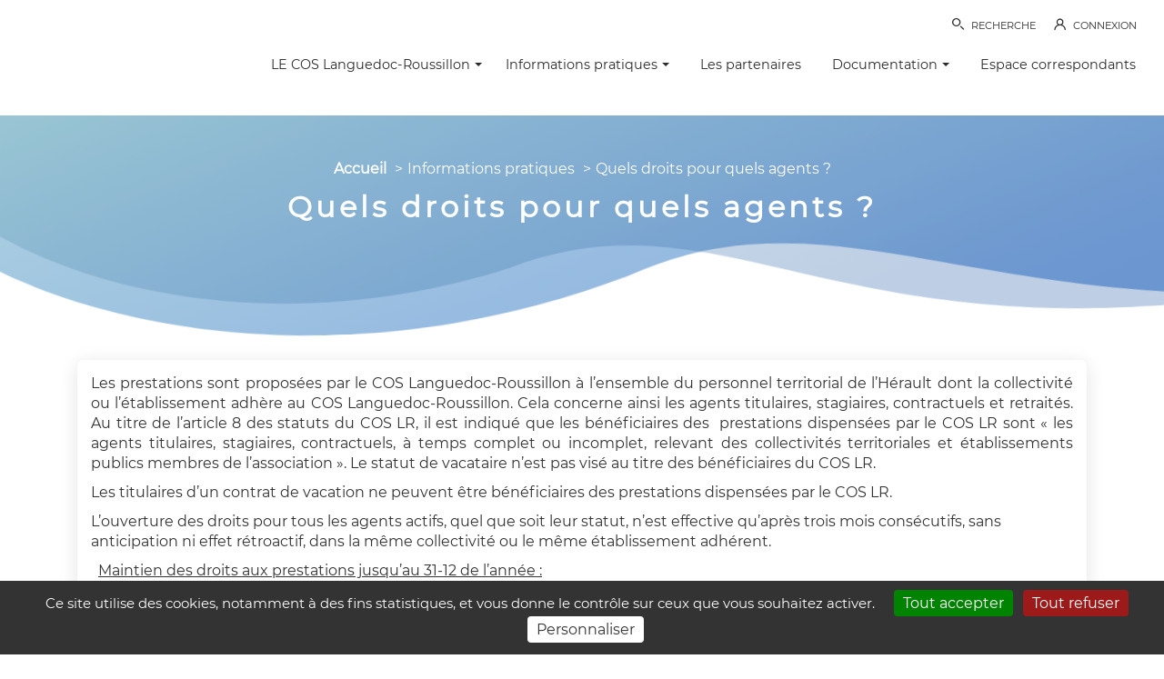

--- FILE ---
content_type: text/html; charset=utf-8
request_url: https://www.cos-lr.fr/114_page_quels_droits_pour_quels_agents_en_2018_.html
body_size: 7276
content:
<!DOCTYPE html>
<!--[if lt IE 7 ]><html class="ie ie6" lang="fr-FR"> <![endif]-->
<!--[if IE 7 ]><html class="ie ie7" lang="fr-FR"> <![endif]-->
<!--[if IE 8 ]><html class="ie ie8" lang="fr-FR"> <![endif]-->
<!--[if IE 9 ]><html class="ie ie9" lang="fr-FR"> <![endif]-->
<!--[if (gte IE 9)|!(IE)]><!-->
<html lang="fr-FR">
<!--<![endif]-->
	<head>
		<meta name="viewport" content="width=device-width, height=device-height, initial-scale=1, maximum-scale=5">
		<title>Quels droits pour quels agents ? - COS LR</title>

	
		<meta charset="UTF-8">
		<meta name="keywords" content="Quels droits pour quels agents ?" />
		<meta name="description" content="Quels droits pour quels agents ?" />
				<link rel="icon" type="image/png" href="public/structure/head/favicon/favicon.png?16734b7a0f5b2658f28c4759f40268db">

		<script type="text/javascript">
			window.vars = [];
		</script>


		<link rel="stylesheet" type="text/css" href="index.php?action=styles&amp;id=4c6088d48d09c483a869c9347846c92b" />
		<link rel="stylesheet" type="text/css" href="index.php?action=styles&amp;id=dda165093a0a704441d9335938508ff5" media="print" />
		<script type="text/javascript" src="index.php?action=scripts&amp;id=f25c03e4511d591e97bcb2a124f7377f"></script>




<!--[if lt IE 9]>
	<script src="./vues/.defaut/tools/bootstrap/js/html5shiv.min.js"></script>
	<script src="./vues/.defaut/tools/bootstrap/js/respond.min.js"></script>
<![endif]-->

		<script>
			if ('serviceWorker' in navigator) {
				navigator.serviceWorker.getRegistration().then((registration) => {
					if (registration != undefined)
						registration.unregister().then((success) => {
							if (success)
								console.log('Service worker successfully unregistered.');
							else
								console.log('Error encountered while unregistering service worker.');
						});
			    });
			}
		</script>	
				<script type="text/javascript" src="./vues/.defaut/tools/tarteaucitron/tarteaucitron.js?v=20230203"></script>
		<script type="text/javascript">
			        tarteaucitron.user.gtagUa = 'G-MCMFN6WSG8';
	        tarteaucitron.user.gtagMore = function () { /* add here your optionnal gtag() */ };
	        (tarteaucitron.job = tarteaucitron.job || []).push('gtag');
					var tarteaucitronCustomText = {
				"alertBigPrivacy": "Ce site utilise des cookies, notamment à des fins statistiques, et vous donne le contrôle sur ceux que vous souhaitez activer.",
			};
			tarteaucitron.init({
				"privacyUrl": "", /* Privacy policy url */
				"hashtag": "#cookies_management", /* Open the panel with this hashtag */
				"cookieName": "cookies_management", /* Cookie name */
				"orientation": "bottom", /* Banner position (top - bottom) */
				"groupServices": false, /* Group services by category */		               
				"showAlertSmall": false, /* Show the small banner on bottom right */
				"cookieslist": true, /* Show the cookie list */		               
				"closePopup": false, /* Show a close X on the banner */
				"showIcon": false, /* Show cookie icon to manage cookies */
				"iconSrc": "", /* Optionnal: URL or base64 encoded image */
				"iconPosition": "BottomRight", /* BottomRight, BottomLeft, TopRight and TopLeft */
				"adblocker": false, /* Show a Warning if an adblocker is detected */		               
				"DenyAllCta" : true, /* Show the deny all button */
				"AcceptAllCta" : true, /* Show the accept all button when highPrivacy on */
				"highPrivacy": true, /* HIGHLY RECOMMENDED Disable auto consent */		               
				"handleBrowserDNTRequest": false, /* If Do Not Track == 1, disallow all */
				"removeCredit": true, /* Remove credit link */
				"moreInfoLink": true, /* Show more info link */
				"useExternalCss": false, /* If false, the tarteaucitron.css file will be loaded */
				"useExternalJs": false, /* If false, the tarteaucitron.js file will be loaded */
				//"cookieDomain": ".my-multisite-domaine.fr", /* Shared cookie for multisite */		              
				"readmoreLink": "", /* Change the default readmore link */
				"mandatory": true, /* Show a message about mandatory cookies */
			});		
			</script>
 
	</head>
	<body id="contenu" class="index">
				<noscript>
	<div class="noscript_container">
		<p class="noscript_title">
			Javascript d&eacute;sactiv&eacute;
		</p>
		<p>
			Veuillez activer javascript afin de profiter pleinement des fonctionnalit&eacute;s de ce site<br />
		</p>
	</div>
</noscript>

		
		<h4 class="visible-print-block">COS LR</h4>

		<!-- Header -->
		<header role="banner">
			<nav id="navbar" class="navbar navbar-expand-lg navbar-light navbar-fixed-top">
				<div class="navbar-header">
					<div class="logo">
						<a class="navbar-brand" href="index.php" title="Accueil COS LR"></a>
					</div>
					<ul class="sup-nav">
		
		<li class="sup-nav-item">
		<a class="nav-link" href="index.php?controller=recherche" title="Rechercher"><i class="ce-search_leff-1"></i><span class="hidden-xs">Recherche</span></a>
	</li>
							<li class="sup-nav-item">
				<a href="index.php?controller=membre" class="nav-link" title="Connexion à l'espace privé"><i class="ce-profile-3" aria-hidden="true"></i><span class="hidden-xs">Connexion</span></a>
			</li>
			</ul>
					<button aria-label="Menu" type="button" class="navbar-toggle collapsed" data-toggle="collapse" data-target="#menu-navigation" aria-expanded="false">
						<span class="icon-bar"></span>
						<span class="icon-bar"></span>
						<span class="icon-bar"></span>
					</button>
				</div>
				<div class="collapse navbar-collapse" id="menu-navigation">
					<div class="navbar-menu">
																				<ul class="navbar-nav">
								<div class="menu-title hidden-md hidden-lg">
	<strong>Menu</strong>
</div>
		<li class="nav-item dropdown nav-item-alternate">
		<a aria-label="LE COS Languedoc-Roussillon" class="nav-link active dropdown-toggle"  role="button" data-toggle="dropdown" aria-haspopup="true" aria-expanded="false">LE COS Languedoc-Roussillon <span class="caret"></span></a>
			<ul class="dropdown-menu">
					<li>
				<a aria-label="Pr&eacute;sentation" href="17_page_presentation.html" target="_self">Pr&eacute;sentation</a>
			</li>
					<li>
				<a aria-label="Le Conseil d&#039;administration et le bureau" href="7_page_le-conseil-d-administration-et-le-bureau.html" target="_self">Le Conseil d&#039;administration et le bureau</a>
			</li>
					<li>
				<a aria-label="L&#039;assembl&eacute;e g&eacute;n&eacute;rale" href="6_page_l-assemblee-generale.html" target="_self">L&#039;assembl&eacute;e g&eacute;n&eacute;rale</a>
			</li>
					<li>
				<a aria-label="L&#039;&eacute;quipe du COS Languedoc-Roussillon" href="index.php?controller=trombinoscope&amp;cat_id=1&amp;cat_libelle=l-equipe-du-cos-languedoc-roussillon" target="_self">L&#039;&eacute;quipe du COS Languedoc-Roussillon</a>
			</li>
					<li>
				<a aria-label="Statuts et instances du COS Languedoc-Roussillon" href="95_page_statuts_et_instances_du_cos_34.html" target="_self">Statuts et instances du COS Languedoc-Roussillon</a>
			</li>
					<li>
				<a aria-label="Le mot du Pr&eacute;sident" href="16_page_le-mot-du-president.html" target="_self">Le mot du Pr&eacute;sident</a>
			</li>
				</ul>
		</li>
		<li class="nav-item dropdown nav-item-alternate">
		<a aria-label="Informations pratiques" class="nav-link dropdown-toggle"  role="button" data-toggle="dropdown" aria-haspopup="true" aria-expanded="false">Informations pratiques <span class="caret"></span></a>
			<ul class="dropdown-menu">
					<li>
				<a aria-label="Contacts" href="formulaire_de_contact.html#3" target="_self">Contacts</a>
			</li>
					<li>
				<a aria-label="Calendrier" href="calendrier_liste_evenements_agendas.html" target="_self">Calendrier</a>
			</li>
					<li>
				<a aria-label="Modalit&eacute;s d&#039;adh&eacute;sion" href="121_page_modalites-d-adhesion.html" target="_self">Modalit&eacute;s d&#039;adh&eacute;sion</a>
			</li>
					<li>
				<a aria-label="Quels droits pour quels agents ?" href="114_page_quels_droits_pour_quels_agents_en_2018_.html" target="_self">Quels droits pour quels agents ?</a>
			</li>
					<li>
				<a aria-label="Foire aux questions" href="foire_aux_questions.html" target="_self">Foire aux questions</a>
			</li>
					<li>
				<a aria-label="Liste des correspondants locaux" href="117_page_liste-des-correspondants-locaux.html" target="_self">Liste des correspondants locaux</a>
			</li>
				</ul>
		</li>
		<li class="nav-item">
		<a aria-label="Les partenaires" class="nav-link" href="annuaire_de_liens.html" target="_self">Les partenaires</a>
		</li>
		<li class="nav-item dropdown nav-item-alternate">
		<a aria-label="Documentation" class="nav-link dropdown-toggle"  role="button" data-toggle="dropdown" aria-haspopup="true" aria-expanded="false">Documentation <span class="caret"></span></a>
			<ul class="dropdown-menu">
					<li>
				<a aria-label="Catalogue des prestations" href="cyberbook_12_2023.html" target="_blank">Catalogue des prestations</a>
			</li>
					<li>
				<a aria-label="Formulaires" href="96_page_les_formulaires_de_demande_de_prestations.html" target="_self">Formulaires</a>
			</li>
					<li>
				<a aria-label="Newsletter" href="index.php?controller=newsletter" target="_self">Newsletter</a>
			</li>
				</ul>
		</li>
		<li class="nav-item">
		<a aria-label="Espace correspondants" class="nav-link" href="107_page_espace-correspondants.html" target="_self">Espace correspondants</a>
		</li>

							</ul>
																									</div>
				</div>
			</nav>
		</header>
						<!-- end of header -->

		<!-- contents -->
			<main role="main">

			<section class="title-page" >
				<div aria-label="breadcrumb" class="">
					<ul class="breadcrumb" role="Navigation" style="margin-bottom:5px;">
					<li><a href="index.php" title="Accueil">Accueil</a></li>
							<li class="active">Informations pratiques</li>
							<li class="active">Quels droits pour quels agents ?</li>
			</ul>

				</div>
									<h1>
						Quels droits pour quels agents ?					</h1>
							</section>
							<div id="gradient-waves">
					<svg version="1.1" id="gradient-waves-first" viewBox="0 0 1440 279.1" preserveAspectRatio="none">
						<linearGradient id="gradient-data" x1="0%" x2="89.879%" y1="0%" y2="43.837%">
							<stop offset="0%" stop-color="var(--color-stop-1)" stop-opacity="1" />
							<stop offset="100%" stop-color="var(--color-stop-2)" stop-opacity="1" />
						</linearGradient>
						<path d="M-1,0c0,43.3,0.6,99.9,0.6,162c107.9,70.8,303.8,117.2,519.7,55.7c239.6-82.3,349.5,148.1,921.5,23.5c0-87.7-0.8-133-0.8-241.3C1227.1,0,487.6,0-1,0z"/>
					</svg>
					<svg version="1.1" id="gradient-waves-second" viewBox="0 0 1440 240.4" preserveAspectRatio="none">
						<linearGradient id="gradient-data-bis" x1="0%" x2="89.879%" y1="0%" y2="43.837%">
							<stop offset="0%" stop-color="var(--color-stop-1)" stop-opacity="1" />
							<stop offset="100%" stop-color="var(--color-stop-2)" stop-opacity="1" />
						</linearGradient>
						<path d="M0,0c0,51.9-0.8,120.5-0.8,171.1c119.4,67,329.1,102.5,549.9,26.8c222.2-90.6,366.4,122.4,891.6-9.6c0-69.9,0.3-106.4,0.3-187.3C1014.1,1,317.7,0,0,0z"/>
					</svg>
				</div>
			
			<div class="container">
				<div class="col-md-12">
					<section id="content-container">
						
						
						
						
						
						<div class="panel panel-default panel-contenu-index">
	<div class="panel-body">
	<p style="text-align:justify">Les prestations sont propos&eacute;es par le COS Languedoc-Roussillon &agrave; l&rsquo;ensemble du personnel territorial de l&rsquo;H&eacute;rault dont la collectivit&eacute; ou l&rsquo;&eacute;tablissement adh&egrave;re au COS Languedoc-Roussillon. Cela concerne ainsi les agents titulaires, stagiaires, contractuels et retrait&eacute;s. Au titre de l&rsquo;article 8 des statuts du COS LR, il est indiqu&eacute; que les b&eacute;n&eacute;ficiaires des&nbsp; prestations dispens&eacute;es par le COS LR sont &laquo;&nbsp;les agents titulaires, stagiaires, contractuels, &agrave; temps complet ou incomplet, relevant des collectivit&eacute;s territoriales et &eacute;tablissements publics membres de l&rsquo;association &raquo;. Le statut de vacataire n&rsquo;est pas vis&eacute; au titre des b&eacute;n&eacute;ficiaires du COS LR.</p>

<p style="text-align:justify">Les titulaires d&rsquo;un contrat de vacation ne peuvent &ecirc;tre b&eacute;n&eacute;ficiaires des prestations dispens&eacute;es par le COS LR.</p>

<p>L&rsquo;ouverture des droits pour tous les agents actifs, quel que soit leur statut, n&rsquo;est effective qu&rsquo;apr&egrave;s trois mois cons&eacute;cutifs, sans anticipation ni effet r&eacute;troactif, dans la m&ecirc;me collectivit&eacute; ou le m&ecirc;me &eacute;tablissement adh&eacute;rent.</p>

<p style="margin-right:9px; margin-left:8px; text-align:justify"><u>Maintien des droits aux prestations jusqu&rsquo;au 31-12 de l&rsquo;ann&eacute;e&nbsp;:</u></p>

<ul style="list-style-type:square">
	<li style="margin-right:9px; margin-left:8px; text-align:justify">Les agents mut&eacute;s ou d&eacute;tach&eacute;s&nbsp;dans une collectivit&eacute; non adh&eacute;rente</li>
	<li style="margin-right:9px; margin-left:8px; text-align:justify">Les agents&nbsp;retrait&eacute;s&nbsp;et mis en retraite pour inaptitude physique</li>
	<li style="margin-right:9px; margin-left:8px; text-align:justify">Les agents en&nbsp;cong&eacute; parental&nbsp;: ils demeurent b&eacute;n&eacute;ficiaires jusqu&rsquo;au 31 d&eacute;cembre de l&rsquo;ann&eacute;e en cours et n&rsquo;ont pas de d&eacute;lai de carence de 3 mois &agrave; leur retour en collectivit&eacute;.</li>
	<li style="margin-right:9px; margin-left:8px; text-align:justify">Les agents en disponibilit&eacute; de droit&nbsp;</li>
</ul>

<p style="margin-right:9px; margin-left:8px; text-align:justify">&nbsp;</p>

<p style="margin-right:9px; margin-left:8px; text-align:justify"><u>Fin des droits aux prestations d&egrave;s le d&eacute;part de la collectivit&eacute;&nbsp;:</u></p>

<ul style="list-style-type:square">
	<li>Les agents en disponibilit&eacute; pour convenances personnelles et disponibilit&eacute; d&rsquo;office</li>
	<li>Les agents en fin de contrat</li>
	<li>Les d&eacute;missions</li>
	<li>Les ruptures conventionnelles, licenciement</li>
</ul>

<ul>
	<li>Les agents retrait&eacute;s&nbsp;sans condition d&rsquo;anciennet&eacute; :&nbsp;issus des collectivit&eacute;s territoriales et &eacute;tablissements publics adh&eacute;rant au COS Languedoc-Roussillon au 1er janvier de l&rsquo;ann&eacute;e suivant leur d&eacute;part en retraite, et ayant r&eacute;gl&eacute; la cotisation individuelle d&rsquo;adh&eacute;sion au COS Languedoc-Roussillon (100&nbsp;&euro; / an) ont acc&egrave;s &agrave; toutes les prestations, y compris la bonification sur les voyages ( 10%) directement propos&eacute;s par le COS Languedoc-Roussillon.</li>
</ul>

<p>Leur adh&eacute;sion individuelle conf&egrave;re aux agents retrait&eacute;s le droit d&rsquo;avoir des repr&eacute;sentants au Conseil d&rsquo;administration du COS&nbsp; Languedoc-Roussillon et d&rsquo;assister aux assembl&eacute;es g&eacute;n&eacute;rales.</p>

<p class="text-center" style="margin-left:36.9pt;"><a href="/public/tools/editor/files/Formulaires/2025/2025_Retraite_formulaire.pdf">LE FORMULAIRE D&#39;ADHESION DES AGENTS RETRAITES</a></p>

<p class="text-justify">&nbsp;</p>

<ul style="list-style-type:square;">
	<li class="text-justify"><u>Les couples d&rsquo;agents</u>&nbsp;: les couples, tant actifs que retrait&eacute;s, issus ou non de la m&ecirc;me collectivit&eacute;, <strong>peuvent cumuler les prestations</strong>. En effet, pour les aides bas&eacute;es sur un montant forfaitaire (exemple : aide annuelle frais de garde d&rsquo;enfant), chaque agent per&ccedil;oit l&rsquo;aide. Pour les prestations de remboursement de frais engag&eacute;s, celles-ci s&rsquo;effectuent cependant <strong>dans la limite des frais engag&eacute;s</strong>.</li>
</ul>

<p class="text-justify">&nbsp;</p>

<p class="text-justify"><span class="text-primary"><strong>COMMENT B&Eacute;N&Eacute;FICIER DES PRESTATIONS ?</strong></span></p>

<p style="text-align: justify;">Il y a diff&eacute;rents modes d&rsquo;acc&egrave;s suivant les prestations. L&rsquo;ensemble des imprim&eacute;s et des bons de commande est disponible sur le site internet du COS&nbsp; Languedoc-Roussillon : www.cos-lr.fr, rubrique &laquo;&nbsp;Documentation&nbsp;&raquo;. La demande en ligne est aussi propos&eacute;e sur le site pour la plupart des prestations.</p>

<p style="text-align: justify;"><strong>L&rsquo;ensemble des prestations est soumis &agrave; un d&eacute;lai de forclusion ﬁx&eacute; &agrave; 3 mois maximum apr&egrave;s la date de l&rsquo;&eacute;v&egrave;nement</strong>. Par exemple, pour un mariage c&eacute;l&eacute;br&eacute; le 09 mai 2023, vous avez jusqu&rsquo;au 09 ao&ucirc;t 2023 pour faire parvenir votre demande de prestations au COS Languedoc-Roussillon.</p>

<p style="text-align: justify;">Le COS Languedoc-Roussillon d&eacute;termine la date d&#39;&eacute;v&egrave;nement selon le type de prestation en fonction de la date de d&eacute;part pour un s&eacute;jour, la date d&#39;inscription &agrave; une activit&eacute; ou la date officielle de rentr&eacute;e scolaire.</p>

<p class="text-justify">Les dossiers sont d&eacute;pos&eacute;s au COS&nbsp; Languedoc-Roussillon, au cours d&rsquo;une p&eacute;riode d&rsquo;activit&eacute; ou de retraite. Ils concernent un &eacute;v&eacute;nement qui intervient pendant ce temps.</p>

<p class="text-justify">&nbsp;</p>

<p class="text-justify"><span class="text-primary"><strong>QU&rsquo;EST-CE QUE LA BONIFICATION ?</strong></span></p>

<p style="text-align: justify;">Le COS Languedoc-Roussillon propose &eacute;galement une boniﬁcation sur d&rsquo;autres prestations. La boniﬁcation consiste ainsi en la prise en charge par le COS Languedoc-Roussillon d&rsquo;une part du montant pay&eacute; par l&rsquo;agent dans le cadre de certaines prestations ou activit&eacute;s. Par exemple, le COS Languedoc-Roussillon apporte une bonification sur les CESU/E-CESU en prenant en charge une part du montant total (20 %) sur les commandes.</p>

<p class="text-justify">&nbsp;</p>

<p class="text-justify"><span class="text-primary"><strong>LES PRESTATIONS SOUS CONDITIONS DE RESSOURCES</strong></span></p>

<p class="text-justify">Dans un souci d&rsquo;&eacute;quit&eacute; sociale, le COS&nbsp; Languedoc-Roussillon attribue certaines de ses prestations sous conditions de ressources bas&eacute;es sur l&rsquo;avis d&rsquo;imposition N-1&nbsp;de l&rsquo;agent, et celle du foyer pour les couples. Les revenus les plus modestes b&eacute;n&eacute;ficieront ainsi des prestations les plus adapt&eacute;es &agrave; leurs moyens.</p>

<p class="text-justify">Pour connaitre la tranche retenue pour l&rsquo;ann&eacute;e 2020, il faut se reporter &agrave; la ligne 14 de l&rsquo;avis d&rsquo;imposition 2019 sur les revenus 2018 qui s&rsquo;intitule : &laquo;&nbsp;imp&ocirc;t sur le revenu soumis au bar&egrave;me&nbsp;&raquo; ou &laquo;&nbsp;imp&ocirc;t sur le revenu apr&egrave;s all&egrave;gement de bar&egrave;me&nbsp;&raquo;.</p>

<p class="text-justify">Cette lecture de la ligne 14 d&eacute;termine votre tranche d&rsquo;imposition :</p>

<p class="text-center"><img alt="" class="img-responsive-inline _" src="/public/tools/editor/images/Pages/P4-5_maquette_tranches_imposition.png" style="width: 600px; margin-left: 200px; margin-right: 200px;" /></p>

<p class="text-justify">Au-del&agrave; de la tranche 2, vous n&rsquo;avez pas de justificatif &agrave; fournir : le montant de la tranche 3 sera automatiquement attribu&eacute;, sans r&eacute;gularisation des demandes de prestations par la suite. Attention : les avis d&rsquo;imposition se cumulent pour les agents en couple, mari&eacute;s, en concubinage, pacs&eacute;s.</p>

<p class="text-justify">&nbsp;</p>

<p class="text-justify"><span class="text-primary"><strong>QUI SONT MES AYANTS DROIT ?</strong></span></p>

<p class="text-justify">La composition familiale, c&rsquo;est-&agrave;-dire vos ayants droit, d&eacute;termine le versement de certaines prestations. Vos ayants droit sont votre conjoint et vos enfants ou ceux de votre conjoint(e) &agrave; charge jusqu&rsquo;&agrave; 20 ans (sauf exceptions pour certaines prestations). Au-del&agrave; et jusqu&rsquo;&agrave; l&rsquo;&acirc;ge de 25 ans inclus, il est consid&eacute;r&eacute; &agrave; charge exclusivement :</p>

<ul style="list-style-type:square;">
	<li class="text-justify">s&rsquo;il est scolaris&eacute; (production du certificat de scolarit&eacute;)&nbsp;;</li>
	<li class="text-justify">s&rsquo;il se trouve dans l&rsquo;une des situations suivantes :
	<ul>
		<li>en apprentissage,</li>
		<li>sans emploi,</li>
		<li>en stage de formation professionnelle.</li>
	</ul>
	</li>
</ul>

<p class="text-justify">Un justificatif de sa situation doit &ecirc;tre produit. En l&rsquo;absence de justificatif, l&rsquo;enfant ne sera pas consid&eacute;r&eacute; comme &agrave; charge.</p>

<p class="text-justify">L&rsquo;enfant handicap&eacute; &agrave; au moins 50 % (produire carte d&rsquo;invalidit&eacute; ou justificatif d&rsquo;un organisme habilit&eacute;, mentionnant obligatoirement le taux d&rsquo;invalidit&eacute;) demeure &agrave; charge quel que soit son &acirc;ge.</p>

<p class="text-justify">Le conjoint et les enfants survivants d&rsquo;un agent b&eacute;n&eacute;ficiaire, restent b&eacute;n&eacute;ficiaires des prestations du COS&nbsp;Languedoc-Roussillon jusqu&rsquo;au 31&nbsp;d&eacute;cembre de l&rsquo;ann&eacute;e du d&eacute;c&egrave;s.</p>
	</div>
</div>
 

						<div class="clearfix"></div>
					</section>
				</div>
			</div>
			</main>
		<!-- end of contents -->

		<!-- Footer -->
				<footer>
			<div class="col-xs-12 col-sm-6 col-md-4">
				<p><a href="index.php" target="_blank" title="Accueil du site">Accueil</a> - <a href="formulaire_de_contact.html">Contact</a> - <a href="foire_aux_questions.html" title="Foire aux questions">Faq</a> - <a href="plan_du_site.html" title="Plan du site">Plan du site</a>&nbsp;- <a href="93_page_mentions_legales.html">Mentions l&eacute;gales</a></p>
			</div>
			<div class="col-xs-12 col-sm-6 col-md-4">
				<p>Cr&eacute;dits : <a href="http://www.dip-enligne.com/2_logiciel_gestion_comites_d_entreprises.html" title="Logiciel Comité d'Entreprise">Logiciel CE</a> - <a href="https://www.cyberce.fr" title="CyberCE : Sites web pour comités d'entreprises">CyberCE</a>, <a href="https://www.cyberce.fr" title="Sites internet pour CE et COS">sites CE et COS</a>&nbsp;-&nbsp; <a href="https://www.aclinformatique.fr/" target="_blank">ACL Informatique &ndash; Aclce</a></p>
			</div>
						<div class="col-xs-12 col-sm-6 col-md-4">
				<p class="connected text-center">
										<small>1 visiteur actuellement - Page générée en 0.084s - <a href="index.php#cookies_management" title="Gestion des cookies">Gestion des cookies</a></small>
				</p>
			</div>
		</footer>
		<!-- end of footer -->		
		

				

				
	</body>
</html>